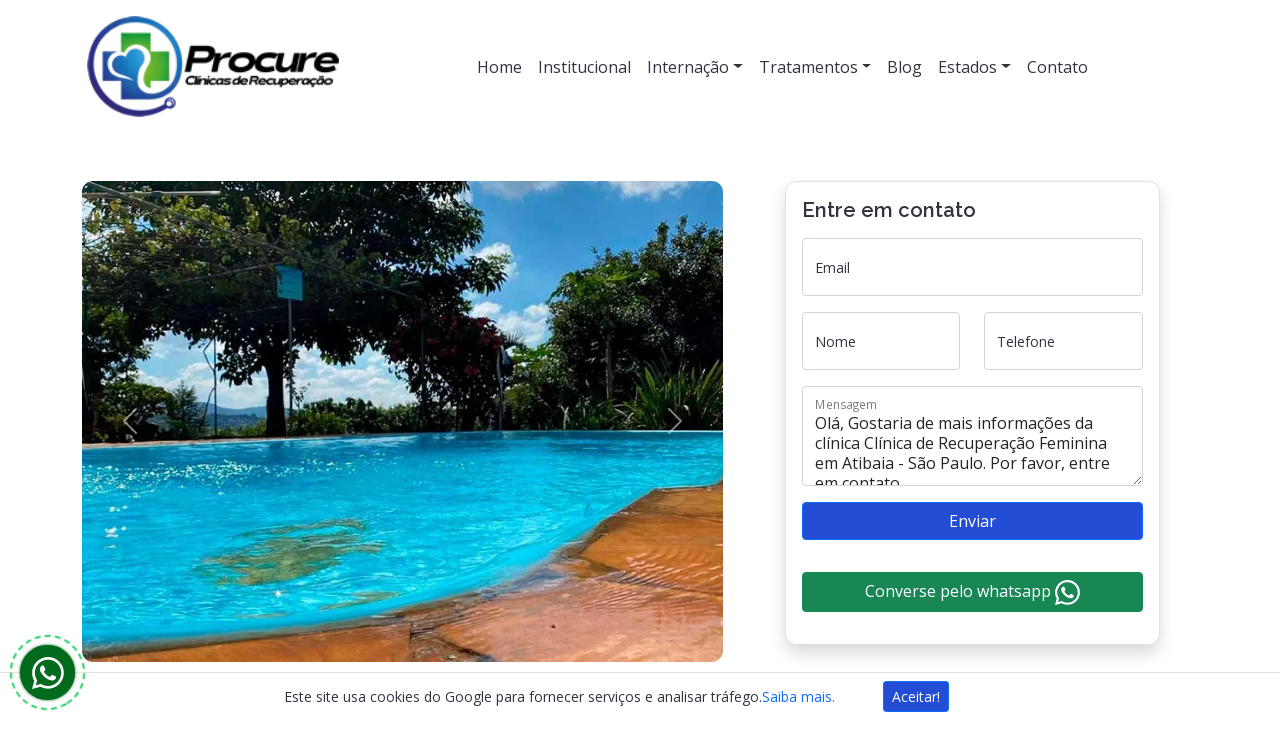

--- FILE ---
content_type: text/html; charset=UTF-8
request_url: https://www.procureclinicas.com.br/clinica-de-recuperacao/unidades-convenios/clinica-de-recuperacao-feminina-em-atibaia-sao-paulo
body_size: 9693
content:
<!doctype html>
<html lang="pt-br">
<head>
<meta charset="utf-8">
<meta name="viewport" content="width=device-width, initial-scale=1.0">
<meta name="keywords" content="Clínica de Recuperação Feminina em Atibaia - São Paulo,Procure Clínicas, clinica de recuperação, recuperação do dependente químico, bipolaridade, depressão, clinica de recuperação clinica de recuperação , clinicas de recuperação , clinica de reabilitação,tratamento drogas, tramamento alcoolismo, tratamento crack, tratamento cocaina, alcoolicos tratamento, clinica alcoolicos, clinica para dependentes quimicos">
<meta name="author" content="Procure Clínicas">
<meta property="og:type" content="article">
<meta property="og:url" content="https://www.procureclinicas.com.br/clinica-de-recuperacao/unidades-convenios/clinica-de-recuperacao-feminina-em-atibaia-sao-paulo">
<meta property="og:title" content="Clínica de Recuperação Feminina em Atibaia - São Paulo - Procure Clínicas">
<meta property="og:description" content="Clínica de Recuperação Feminina em Atibaia - São Paulo O Procure Clínicas possui unidades em todo o Brasil, atendendo homens, mulheres e todos que precisam de reabilitação.">
<meta property="og:image" content="https://www.procureclinicas.com.br/static/img/large/2f0ca420fbf91ae2a182be930f42e0ae.jpg">
<meta name="description" content="Cl&iacute;nica de Recupera&ccedil;&atilde;o Feminina em&nbsp;Atibaia no estado de S&atilde;o Paulo, o que h&aacute; de melhor em cl&iacute;nicas de conv&ecirc;nio em um s&oacute; lugar. Prezamos sempre pelo tratamento humanizado baseado na conscientiza&ccedil;&atilde;o do paciente sempre com respeito, &eacute;tica e pr">
<title>Clínica de Recuperação Feminina em Atibaia - São Paulo</title>
<!-- Bootstrap CSS -->
<link href="https://cdn.jsdelivr.net/npm/bootstrap@5.1.3/dist/css/bootstrap.min.css" rel="stylesheet" integrity="sha384-1BmE4kWBq78iYhFldvKuhfTAU6auU8tT94WrHftjDbrCEXSU1oBoqyl2QvZ6jIW3" crossorigin="anonymous">
<link rel="stylesheet" href="https://www.procureclinicas.com.br/css/regras.css">
<script type="application/ld+json">
[
	  	  {
			 "@context":"https://schema.org",
			 "@type":"Organization",
			 "@id":"https://www.procureclinicas.com.br/#organization",
			 "name":"Procure Clínicas",
			 "url":"https://www.procureclinicas.com.br/",
			 "logo":{
				"@type":"ImageObject",
				"@id":"https://www.procureclinicas.com.br/#logo",
				"inLanguage":"pt-BR",
				"url":"https://www.procureclinicas.com.br/img/logo.png",
				"width":252,
				"height":56,
				"caption":"Logo Procure Clínicas"
			 },
			 "contactPoint":{
			 "@type":"ContactPoint",
			 "contactType":"customer service",
			 "telephone":"+5511922185541",
			 "areaServed":"BR",
			 "availableLanguage":{
				"@type":"Language",
				"name":"Portuguese",
				"alternateName":"pt"
				 }
			 },
			 "image":{
				"@id":"https://www.procureclinicas.com.br/#logo"
			 }
		  },
		  {
			 "@context":"https://schema.org",
			 "@type":"WebSite",
			 "@id":"https://www.procureclinicas.com.br/#website",
			 "url":"https://www.procureclinicas.com.br/",
			 "name":"Procure Clínicas",
			 "description":"O Procure Clínicas possui unidades em todo o Brasil, atendendo homens, mulheres e todos que precisam de reabilitação.",
			 "publisher":{
				"@id":"https://www.procureclinicas.com.br/#organization"
			 },
			 "inLanguage":"pt-BR"
		  }
		 ,{
			 "@context":"https://schema.org",
			 "@type":"ImageObject",
			 "@id":"https://www.procureclinicas.com.br/clinica-de-recuperacao/unidades-convenios/clinica-de-recuperacao-feminina-em-atibaia-sao-paulo#primaryimage",
			 "inLanguage":"pt-BR",
			 "url":"https://www.procureclinicas.com.br/static/img/large/2f0ca420fbf91ae2a182be930f42e0ae.jpg",
			 "caption":"Clínica de Recuperação Feminina em Atibaia - São Paulo"
		  },
		  {
			 "@context":"https://schema.org",
			 "@type":"WebPage",
			 "@id":"https://www.procureclinicas.com.br/clinica-de-recuperacao/unidades-convenios/clinica-de-recuperacao-feminina-em-atibaia-sao-paulo#webpage",
			 "url":"https://www.procureclinicas.com.br/clinica-de-recuperacao/unidades-convenios/clinica-de-recuperacao-feminina-em-atibaia-sao-paulo",
			 "name":"Clínica de Recuperação Feminina em Atibaia - São Paulo",
			 "isPartOf":{
				"@id":"https://www.procureclinicas.com.br/#website"
			 },
			 "about":{
				"@id":"https://www.procureclinicas.com.br/#organization"
			 },
			 "primaryImageOfPage":{
				"@id":"https://www.procureclinicas.com.br/clinica-de-recuperacao/unidades-convenios/clinica-de-recuperacao-feminina-em-atibaia-sao-paulo#primaryimage"
			 },
			 "breadcrumb":{
            	"@id":"https://www.procureclinicas.com.br/clinica-de-recuperacao/unidades-convenios/clinica-de-recuperacao-feminina-em-atibaia-sao-paulo#breadcrumb"
         	  },
			 "datePublished":"2022-03-22T22:28:09+00:00",
			 "dateModified":"2022-03-22T22:28:09+00:00",
			 "inLanguage":"pt-BR",
			 "potentialAction":[
				{
				   "@type":"ReadAction",
				   "target":[
					  "https://www.procureclinicas.com.br/clinica-de-recuperacao/unidades-convenios/clinica-de-recuperacao-feminina-em-atibaia-sao-paulo"
				   ]
				}
			 ]
		  },
		   {
			 "@context":"https://schema.org",
			 "@type":"BreadcrumbList",
			 "@id":"https://www.procureclinicas.com.br/clinica-de-recuperacao/unidades-convenios/clinica-de-recuperacao-feminina-em-atibaia-sao-paulo#breadcrumb",
			 "itemListElement":[
				  {
				   "@type":"ListItem",
				   "position":1,
				   "item":{
					  "@type":"WebPage",
					  "@id":"https://www.procureclinicas.com.br/",
					  "url":"https://www.procureclinicas.com.br/",
					  "name":"Home"
				   		}
				   },
				   {
				   "@type":"ListItem",
				   "position":2,
				   "item":{
					  "@type":"WebPage",
					  "@id":"https://www.procureclinicas.com.br/clinica-de-recuperacao",
					  "url":"https://www.procureclinicas.com.br/clinica-de-recuperacao",
					  "name":"Clínica de Recuperação"
				   	   }
				   }
				   
				  ]
		   }
]
</script>
</head>
<body onLoad="carregafoto();">
<header >
    <button class="menu-mobile d-lg-none navbar-toggler m-2 mt-5" type="button" data-trigger="navbar_main">
    <svg width="2em" height="2em" viewBox="0 0 16 16" class="bi bi-list txt-padrao2" fill="currentColor" xmlns="http://www.w3.org/2000/svg">
      <path fill-rule="evenodd" d="M2.5 11.5A.5.5 0 0 1 3 11h10a.5.5 0 0 1 0 1H3a.5.5 0 0 1-.5-.5zm0-4A.5.5 0 0 1 3 7h10a.5.5 0 0 1 0 1H3a.5.5 0 0 1-.5-.5zm0-4A.5.5 0 0 1 3 3h10a.5.5 0 0 1 0 1H3a.5.5 0 0 1-.5-.5z"/>
    </svg>
    </button>
    <div class="container py-3">
      <div class="row">
        <div class="d-none d-lg-block col-lg-3 text-center align-self-center header-logo"><a href="https://www.procureclinicas.com.br/">
         
			 <picture>
            <source srcset="https://www.procureclinicas.com.br/img/logo.webp" type="image/webp">
            <img src="https://www.procureclinicas.com.br/img/logo.png" alt="Logo"  width="252" height="56" class="img-fluid"></picture>
			          </a></div>
           <div class="d-lg-none col-lg-3 text-center align-self-center header-logo">
           <a href="https://www.procureclinicas.com.br/">
			<picture>
            <source srcset="https://www.procureclinicas.com.br/img/logo.webp" type="image/webp">
            <img src="https://www.procureclinicas.com.br/img/logo.png" alt="Logo"  width="252" height="56" class="img-fluid"></picture>
            </a>
            </div>
        <div class="col-lg-9 align-self-center"> <span class="screen-darken"></span>
          <nav id="navbar_main" class="mobile-offcanvas navbar navbar-expand-lg">
            <div class="container-fluid">
              <div class="offcanvas-header">
                <button class="btn-close float-end"></button>
              </div>
              <ul class="navbar-nav m-auto">
                                <li class="nav-item"> <a class="nav-link" href="https://www.procureclinicas.com.br/#">Home</a> </li>
                                <li class="nav-item"> <a class="nav-link" href="https://www.procureclinicas.com.br/procure-clinicas">Institucional</a> </li>
                                <li class="nav-item dropdown"><a  class="nav-link dropdown-toggle" href="#" data-bs-toggle="dropdown">Internação</a>
                  <ul class="dropdown-menu m-0">
                                        <li><a href="https://www.procureclinicas.com.br/internacao-voluntaria-para-dependentes-quimicos" class="dropdown-item"> Voluntária</a></li>
                                        <li><a href="https://www.procureclinicas.com.br/internacao-involuntaria-para-dependencia-quimica" class="dropdown-item"> Involuntária</a></li>
                                      </ul>
                </li>
                                <li class="nav-item dropdown"><a  class="nav-link dropdown-toggle" href="#" data-bs-toggle="dropdown">Tratamentos</a>
                  <ul class="dropdown-menu m-0">
                                        <li><a href="https://www.procureclinicas.com.br/tratamento-para-alcoolatras" class="dropdown-item"> Alcoolismo</a></li>
                                        <li><a href="https://www.procureclinicas.com.br/tratamento-para-dependencia-quimica-feminina" class="dropdown-item"> Dependência Química Feminina</a></li>
                                        <li><a href="https://www.procureclinicas.com.br/tratamento-contra-a-cocaina-no-rio-de-janeiro" class="dropdown-item"> Cocaína</a></li>
                                        <li><a href="https://www.procureclinicas.com.br/tratamento-contra-o-crack-no-rio-de-janeiro" class="dropdown-item"> Crack</a></li>
                                        <li><a href="https://www.procureclinicas.com.br/o-que-e-a-depressao-e-como-tratar" class="dropdown-item"> Depressão</a></li>
                                        <li><a href="https://www.procureclinicas.com.br/tratamento-contra-jogos-patologicos-no-rio-de-janeiro" class="dropdown-item"> Jogos Patológicos</a></li>
                                        <li><a href="https://www.procureclinicas.com.br/tratamento-contra-maconha-no-rio-de-janeiro" class="dropdown-item"> Maconha</a></li>
                                      </ul>
                </li>
                                <li class="nav-item"> <a class="nav-link" href="https://www.procureclinicas.com.br/blog">Blog</a> </li>
                                <li class="nav-item dropdown"><a  class="nav-link dropdown-toggle" href="#" data-bs-toggle="dropdown">Estados</a>
                  <ul class="dropdown-menu m-0">
                                        <li><a href="https://www.procureclinicas.com.br/clinica-de-recuperacao/unidades-convenios" class="dropdown-item"> Unidades Convênios</a></li>
                                        <li><a href="https://www.procureclinicas.com.br/clinica-de-recuperacao/minas-gerais" class="dropdown-item"> Minas Gerais</a></li>
                                        <li><a href="https://www.procureclinicas.com.br/clinica-de-recuperacao/sao-paulo" class="dropdown-item"> São Paulo</a></li>
                                        <li><a href="https://www.procureclinicas.com.br/clinica-de-recuperacao/rio-de-janeiro" class="dropdown-item"> Rio de Janeiro</a></li>
                                        <li><a href="https://www.procureclinicas.com.br/clinica-de-recuperacao/rio-grande-do-sul" class="dropdown-item"> Rio Grande do Sul</a></li>
                                        <li><a href="https://www.procureclinicas.com.br/clinica-de-recuperacao/espirito-santo" class="dropdown-item"> Espírito Santo</a></li>
                                        <li><a href="https://www.procureclinicas.com.br/clinica-de-recuperacao/parana" class="dropdown-item"> Paraná</a></li>
                                        <li><a href="https://www.procureclinicas.com.br/clinica-de-recuperacao/santa-catarina" class="dropdown-item"> Santa Catarina</a></li>
                                        <li><a href="https://www.procureclinicas.com.br/clinica-de-recuperacao/bahia" class="dropdown-item"> Bahia</a></li>
                                        <li><a href="https://www.procureclinicas.com.br/clinica-de-recuperacao/goias" class="dropdown-item"> Goiás</a></li>
                                        <li><a href="https://www.procureclinicas.com.br/clinica-de-recuperacao/mato-grosso-do-sul" class="dropdown-item"> Mato Grosso do Sul</a></li>
                                        <li><a href="https://www.procureclinicas.com.br/clinica-de-recuperacao/mato-grosso" class="dropdown-item"> Mato Grosso</a></li>
                                        <li><a href="https://www.procureclinicas.com.br/clinica-de-recuperacao/tocantins" class="dropdown-item"> Tocantins</a></li>
                                        <li><a href="https://www.procureclinicas.com.br/clinica-de-recuperacao/para" class="dropdown-item"> Pará</a></li>
                                        <li><a href="https://www.procureclinicas.com.br/clinica-de-recuperacao/pernambuco" class="dropdown-item"> Pernambuco</a></li>
                                        <li><a href="https://www.procureclinicas.com.br/clinica-de-recuperacao/ceara" class="dropdown-item"> Ceará</a></li>
                                        <li><a href="https://www.procureclinicas.com.br/clinica-de-recuperacao/rio-grande-do-norte" class="dropdown-item"> Rio Grande do Norte</a></li>
                                        <li><a href="https://www.procureclinicas.com.br/clinica-de-recuperacao/alagoas" class="dropdown-item"> Alagoas</a></li>
                                        <li><a href="https://www.procureclinicas.com.br/clinica-de-recuperacao/maranhao" class="dropdown-item"> Maranhão</a></li>
                                        <li><a href="https://www.procureclinicas.com.br/clinica-de-recuperacao/rondonia" class="dropdown-item"> Rondônia</a></li>
                                        <li><a href="https://www.procureclinicas.com.br/clinica-de-recuperacao/sergipe" class="dropdown-item"> Sergipe</a></li>
                                        <li><a href="https://www.procureclinicas.com.br/clinica-de-recuperacao/distrito-federal" class="dropdown-item"> Distrito Federal</a></li>
                                        <li><a href="https://www.procureclinicas.com.br/clinica-de-reabilitacao/paraiba" class="dropdown-item"> Paraíba</a></li>
                                      </ul>
                </li>
                                <li class="nav-item"> <a class="nav-link" href="https://www.procureclinicas.com.br/contato">Contato</a> </li>
                              </ul>
            </div>
            <!-- container-fluid.// --> 
          </nav>
        </div>
      </div>
    </div>
</header>
<main>
  <div class="container">
    <div class="row my-5">
      <div class="col-lg-7">
        <div id="carouselExampleIndicators" class="carousel slide mb-5 d-inline-block" data-bs-ride="carousel">
          <div class="carousel-item active">
					<picture>
				  <source srcset="https://www.procureclinicas.com.br/static/img/large/2f0ca420fbf91ae2a182be930f42e0ae.webp" type="image/webp">
				  <img src="https://www.procureclinicas.com.br/static/img/large/2f0ca420fbf91ae2a182be930f42e0ae.jpg"  alt="Clínica de Recuperação Feminina em Atibaia - São Paulo - 2f0ca420fbf91ae2a182be930f42e0ae.jpg" width="800" height="600" class="img-fluid rounded" />
				  </picture>
				  </div>          <div id="fotos-listar"> </div>
          <button class="carousel-control-prev" type="button" data-bs-target="#carouselExampleIndicators" data-bs-slide="prev"> <span class="carousel-control-prev-icon" aria-hidden="true"></span> <span class="visually-hidden">Previous</span> </button>
          <button class="carousel-control-next" type="button" data-bs-target="#carouselExampleIndicators" data-bs-slide="next"> <span class="carousel-control-next-icon" aria-hidden="true"></span> <span class="visually-hidden">Next</span> </button>
        </div>
        <div class="px-lg-5">
          <h1 class="h4">Clínica de Recuperação Feminina em Atibaia - São Paulo</h1>
        </div>
        <div class="d-lg-none d-sm-block my-5"> <a href="#descricao" class="btn btn-outline-dark">Descrição</a> <a href="https://api.whatsapp.com/send?phone=5511922185541&text=Atendimento - Interesse: Clínica de Recuperação Feminina em Atibaia - São Paulo" class="clique-zap btn btn-success bt-whatsapp" target="_blank">
          <svg xmlns="http://www.w3.org/2000/svg" width="25" height="25" fill="currentColor" class="bi bi-whatsapp text-white" viewBox="0 0 16 16">
            <path d="M13.601 2.326A7.854 7.854 0 0 0 7.994 0C3.627 0 .068 3.558.064 7.926c0 1.399.366 2.76 1.057 3.965L0 16l4.204-1.102a7.933 7.933 0 0 0 3.79.965h.004c4.368 0 7.926-3.558 7.93-7.93A7.898 7.898 0 0 0 13.6 2.326zM7.994 14.521a6.573 6.573 0 0 1-3.356-.92l-.24-.144-2.494.654.666-2.433-.156-.251a6.56 6.56 0 0 1-1.007-3.505c0-3.626 2.957-6.584 6.591-6.584a6.56 6.56 0 0 1 4.66 1.931 6.557 6.557 0 0 1 1.928 4.66c-.004 3.639-2.961 6.592-6.592 6.592zm3.615-4.934c-.197-.099-1.17-.578-1.353-.646-.182-.065-.315-.099-.445.099-.133.197-.513.646-.627.775-.114.133-.232.148-.43.05-.197-.1-.836-.308-1.592-.985-.59-.525-.985-1.175-1.103-1.372-.114-.198-.011-.304.088-.403.087-.088.197-.232.296-.346.1-.114.133-.198.198-.33.065-.134.034-.248-.015-.347-.05-.099-.445-1.076-.612-1.47-.16-.389-.323-.335-.445-.34-.114-.007-.247-.007-.38-.007a.729.729 0 0 0-.529.247c-.182.198-.691.677-.691 1.654 0 .977.71 1.916.81 2.049.098.133 1.394 2.132 3.383 2.992.47.205.84.326 1.129.418.475.152.904.129 1.246.08.38-.058 1.171-.48 1.338-.943.164-.464.164-.86.114-.943-.049-.084-.182-.133-.38-.232z"/>
          </svg>
          </a> </div>
      </div>
      <div class="col-lg-5 mb-5">
        <div class="card mx-auto rounded col-lg-10 p-3 border shadow">
        	<h4 class="h5 mb-3">Entre em contato</h4>
          <form id="form" action="https://www.procureclinicas.com.br/form.php" method="post">
            <div class="form-floating mb-3">
              <input type="email" class="form-control" id="email" name="email" placeholder="Digite seu email" required>
              <label for="email"><small>Email</small></label>
            </div>
            <div class="row">
              <div class="col-6">
                <div class="form-floating mb-3">
                  <input name="nome" id="nome" type="text" class="form-control" required placeholder="Digite seu nome">
                  <label for="nome"><small>Nome</small></label>
                </div>
              </div>
              <div class="col-6">
                <div class="form-floating mb-3">
                  <input name="telefone" class="form-control" id="telefone" aria-required="true"  onkeypress="mask(this, mphone);" onblur="mask(this, mphone);" type="text" maxlength="14" placeholder="Digite seu telefone"/>
                  <label for="telefone"><small>Telefone</small></label>
                </div>
              </div>
            </div>
            <div class="form-floating mb-3">
              <textarea required id="mensagem"  name="mensagem" rows="5" class="form-control" onfocus="if(this.value == 'Olá, Gostaria de mais informações da clínica Clínica de Recuperação Feminina em Atibaia - São Paulo. Por favor, entre em contato.') { this.value = ''; }" onblur="if(this.value == '') { this.value = 'Olá, Gostaria de mais informações da clínica Clínica de Recuperação Feminina em Atibaia - São Paulo. Por favor, entre em contato.'; }" style="height:100px">Olá, Gostaria de mais informações da clínica Clínica de Recuperação Feminina em Atibaia - São Paulo. Por favor, entre em contato.</textarea>
              <label for="mensagem"><small>Mensagem</small></label>
            </div>
            <div class="mb-3 d-grid">
              <button type="submit" class="btn btn-primary">Enviar</button>
            </div>
          </form>
          <a href="https://api.whatsapp.com/send?phone=5511922185541&text=Atendimento - Interesse: Clínica de Recuperação Feminina em Atibaia - São Paulo" class="clique-zap btn btn-success bt-whatsapp2 my-3" target="_blank"> Converse pelo whatsapp
          <svg xmlns="http://www.w3.org/2000/svg" width="25" height="25" fill="currentColor" class="bi bi-whatsapp text-white" viewBox="0 0 16 16">
            <path d="M13.601 2.326A7.854 7.854 0 0 0 7.994 0C3.627 0 .068 3.558.064 7.926c0 1.399.366 2.76 1.057 3.965L0 16l4.204-1.102a7.933 7.933 0 0 0 3.79.965h.004c4.368 0 7.926-3.558 7.93-7.93A7.898 7.898 0 0 0 13.6 2.326zM7.994 14.521a6.573 6.573 0 0 1-3.356-.92l-.24-.144-2.494.654.666-2.433-.156-.251a6.56 6.56 0 0 1-1.007-3.505c0-3.626 2.957-6.584 6.591-6.584a6.56 6.56 0 0 1 4.66 1.931 6.557 6.557 0 0 1 1.928 4.66c-.004 3.639-2.961 6.592-6.592 6.592zm3.615-4.934c-.197-.099-1.17-.578-1.353-.646-.182-.065-.315-.099-.445.099-.133.197-.513.646-.627.775-.114.133-.232.148-.43.05-.197-.1-.836-.308-1.592-.985-.59-.525-.985-1.175-1.103-1.372-.114-.198-.011-.304.088-.403.087-.088.197-.232.296-.346.1-.114.133-.198.198-.33.065-.134.034-.248-.015-.347-.05-.099-.445-1.076-.612-1.47-.16-.389-.323-.335-.445-.34-.114-.007-.247-.007-.38-.007a.729.729 0 0 0-.529.247c-.182.198-.691.677-.691 1.654 0 .977.71 1.916.81 2.049.098.133 1.394 2.132 3.383 2.992.47.205.84.326 1.129.418.475.152.904.129 1.246.08.38-.058 1.171-.48 1.338-.943.164-.464.164-.86.114-.943-.049-.084-.182-.133-.38-.232z"/>
          </svg>
          </a> </div>
      </div>
    </div>
    <div class="row">
      <div class="col-lg-7">
        <div id="descricao" class="px-lg-5 mb-5">
          <h5>Descrição</h5>
          <p class="western"><strong>Cl&iacute;nica de Recupera&ccedil;&atilde;o Feminina em&nbsp;Atibaia no estado de S&atilde;o Paulo, o que h&aacute; de melhor em cl&iacute;nicas de conv&ecirc;nio em um s&oacute; lugar. Prezamos sempre pelo tratamento humanizado baseado na conscientiza&ccedil;&atilde;o do paciente sempre com respeito, &eacute;tica e profissionalismo. Todas essas caracter&iacute;sticas est&atilde;o presentes nas unidades do Grupo Procure Cl&iacute;nicas, desde o primeiro atendimento &agrave; fam&iacute;lia como a do paciente ao chegar em uma de nossas unidades. Aceitamos os principais planos de sa&uacute;de.</strong></p>
<p class="western"><strong>Contamos com quartos coletivos, triplos, duplos e privativos.</strong></p>
<p class="western">Os tratamentos nas cl&iacute;nicas de recupera&ccedil;&atilde;o podem ser realizados de 2 formas, tanto uma interna&ccedil;&atilde;o volunt&aacute;ria como a interna&ccedil;&atilde;o involunt&aacute;ria sem o consentimento do paciente.</p>
<p class="western">O&nbsp;<a href="../../internacao-voluntaria-para-dependentes-quimicos" target="_blank">tratamento volunt&aacute;rio</a>&nbsp;&eacute; sempre o mais bacana quando o pr&oacute;prio paciente junto com seus familiares se concientizam da real necessidade de buscar um tratamento para sua melhora de vida, aonde ele aceita buscar um tratamento dentro de uma cl&iacute;nica de recupera&ccedil;&atilde;o.</p>
<p class="western">Mas nem sempre isso funciona na pr&aacute;tica em o paciente aceitar a interna&ccedil;&atilde;o e &eacute; aonde entra a&nbsp;<a href="../../internacao-involuntaria-para-dependencia-quimica" target="_blank">interna&ccedil;&atilde;o involunt&aacute;ria</a>&nbsp;aonde a fam&iacute;lia tem o amparo legal da lei&nbsp;<a href="../../internacao-involuntaria-para-dependencia-quimica" target="_blank">(13.480 de 5/06/2019)</a>&nbsp;para realizar a interna&ccedil;&atilde;o.</p>
<p class="western">A interna&ccedil;&atilde;o involunt&aacute;ria ocorre quando o paciente j&aacute; n&atilde;o responde sobre seus atos aonde sua depend&ecirc;ncia est&aacute; acima de tudo, aonde pode ocorrer riscos contra sua pr&oacute;pria vida e de seus familiares. Contamos com o servi&ccedil;o de resgate e remo&ccedil;&atilde;o especializado tamb&eacute;m 24 horas, caso a fam&iacute;lia n&atilde;o consiga trazer o paciente at&eacute; a cl&iacute;nica.</p>
<p class="western"><strong>Qual a dura&ccedil;&atilde;o do tratamento nas unidades do Grupo Procure Cl&iacute;nicas?</strong></p>
<p class="western">Os tratamentos podem variar de acordo com a necessidade de cada paciente e da necessidade da fam&iacute;lia por&eacute;m os tempos de interna&ccedil;&atilde;o mais comuns s&atilde;o de 6 meses, 3 meses e de at&eacute; 9 meses.</p>
<p class="western">O tempo de interna&ccedil;&atilde;o varia de acordo com cada paciente e alguns fatores:</p>
<p class="western">- Droga que consome.<br />- Tempo de sua depend&ecirc;ncia.<br />- O volume de droga que ele usa (quantidade).<br />- Se ele mistura uma droga com outra.<br />- O estado do seu organismo e sa&uacute;de f&iacute;sica.<br />- Sua idade.</p>
<p class="western">O tempo de tratamento &eacute; sempre determinado ap&oacute;s a avalia&ccedil;&atilde;o m&eacute;dica da cl&iacute;nica que identifica qual o grau da sua depend&ecirc;ncia, seu estado f&iacute;sico e mental que ele se encontra.</p>
<p class="western">A saudade que a fam&iacute;lia sente do seu ente querido durante o tratamento &eacute; muito comum, por&eacute;m sempre ressaltamos que a interna&ccedil;&atilde;o &eacute; um bem necess&aacute;rio para que ele se recupere de sua depend&ecirc;ncia e volte para sociedade limpo e estabilizado.</p>
<p class="western">&Eacute; muito importante a conclus&atilde;o da interna&ccedil;&atilde;o pelo tempo estipulado pela equipe m&eacute;dica da cl&iacute;nica.</p>
<p class="western"><strong>N&oacute;s do Grupo Procure Cl&iacute;nicas sempre recomendamos que os familiares e amigos procurem grupos de apoio. Vou citar os mais conhecidos e frequentados:</strong></p>
<p class="western"><em><strong><a href="https://al-anon.org.br/" target="_blank">Al-Anon</a></strong></em>&nbsp;(Grupo de Alco&oacute;licos An&ocirc;nimos &ndash; Familiares)</p>
<p class="western"><em><strong><a href="https://www.naranon.org.br/" target="_blank">Nar-Anon</a></strong></em>&nbsp;( Grupo de Narc&oacute;ticos An&ocirc;nimos &ndash; Familiares)</p>
<p class="western"><em><strong><a href="https://amorexigente.org.br/" target="_blank">Amor Exigente</a></strong></em>&nbsp;(&nbsp;Grupos de Apoio e orienta&ccedil;&atilde;o aos pais, jovens e educadores para prevenir o abuso e a depend&ecirc;ncia do &aacute;lcool e outras drogas).</p>
<p class="western"><strong>Qual &eacute; a equipe especializada padr&atilde;o na Cl&iacute;nica de Recupera&ccedil;&atilde;o Feminina em Atibaia?</strong></p>
<p class="western"><strong>M&eacute;dico Psiquiatra:</strong>&nbsp;Faz um diagn&oacute;stico mental e f&iacute;sico do paciente, ele ser&aacute; respons&aacute;vel tamb&eacute;m por dizer se h&aacute; necessidade ou n&atilde;o de tratamento com medica&ccedil;&atilde;o durante a interna&ccedil;&atilde;o.</p>
<p class="western"><strong>Psic&oacute;loga:</strong>&nbsp;Faz o diagn&oacute;stico comportamental e emocional do paciente e ao longo do tratamento abordam essas quest&otilde;es junto com o mesmo.</p>
<p class="western"><strong>Enfermeira Padr&atilde;o:</strong>&nbsp;Ela ger&ecirc;ncia a parte da medica&ccedil;&atilde;o dentro da institui&ccedil;&atilde;o junto com a equipe auxiliar de enfermagem.</p>
<p class="western"><strong>Auxiliar de Enfermagem:</strong>&nbsp;Auxiliam na parte de dar as medica&ccedil;&otilde;es, fazer curativos e todos os cuidados f&iacute;sicos.</p>
<p class="western"><strong>Nutricionista:</strong>&nbsp;Respons&aacute;vel pelo card&aacute;pio da cl&iacute;nica e orienta&ccedil;&atilde;o nutricional para cada paciente.<br /><br /><strong>Educador F&iacute;sico:</strong>&nbsp;Orienta e organiza atividades f&iacute;sicas e em grupo.<br /><br /><strong>Equipe de Monitoramento:</strong>&nbsp;Respons&aacute;veis pelo monitoramento da cl&iacute;nica, seguran&ccedil;a e integridade de todos os pacientes.</p>
<p class="western"><strong>Para mais informa&ccedil;&otilde;es da cl&iacute;nica e fotos entre em contato com um de nossos especialistas lembrando que nosso atendimento &eacute; 24 horas.</strong></p>          <hr>
        </div>
      </div>
    </div>
  </div>
  <section id="outros" class="py-5 bg-light">
  <div class="container">
  <h3 class="mb-3 text-center">Clínicas similares</h3>
    <div class="list-div-horizontal">
            <div class="list-div-item col-lg-3 p-2">
        <article class="card mb-4 border-0 shadow rounded"> <a href="https://www.procureclinicas.com.br/clinica-de-recuperacao/unidades-convenios/clinica-de-recuperacao-feminina-em-cabreuva-sp">
          <div class="image-box">
            <picture>
              <source srcset="https://www.procureclinicas.com.br/static/img/small/f70651f72b468088b8a1a42f10ff3cec.webp" type="image/webp">
              <img src="https://www.procureclinicas.com.br/static/img/small/f70651f72b468088b8a1a42f10ff3cec.jpg" alt="Clínica de Recuperação Feminina em Cabreúva - São Paulo" width="700" height="500" class="img-fluid rounded-top"/> </picture>
          </div>
          </a>
          <div class="card-body p-3 text-center">
            <h3 class="h5"><a href="https://www.procureclinicas.com.br/clinica-de-recuperacao/unidades-convenios/clinica-de-recuperacao-feminina-em-cabreuva-sp">Clínica de Recuperação Feminina em Cabreúva - São Paulo</a></h3>
          </div>
        </article>
      </div>
            <div class="list-div-item col-lg-3 p-2">
        <article class="card mb-4 border-0 shadow rounded"> <a href="https://www.procureclinicas.com.br/clinica-de-recuperacao/unidades-convenios/clinica-de-reabilitacao-masculina-em-itapecerica-da-serra">
          <div class="image-box">
            <picture>
              <source srcset="https://www.procureclinicas.com.br/static/img/small/5eabff579cc4df8a6590e5305b1df7e5.webp" type="image/webp">
              <img src="https://www.procureclinicas.com.br/static/img/small/5eabff579cc4df8a6590e5305b1df7e5.jpg" alt="Clínica de Reabilitação Masculina em Itapecerica da Serra - São Paulo" width="700" height="500" class="img-fluid rounded-top"/> </picture>
          </div>
          </a>
          <div class="card-body p-3 text-center">
            <h3 class="h5"><a href="https://www.procureclinicas.com.br/clinica-de-recuperacao/unidades-convenios/clinica-de-reabilitacao-masculina-em-itapecerica-da-serra">Clínica de Reabilitação Masculina em Itapecerica da Serra - São Paulo</a></h3>
          </div>
        </article>
      </div>
            <div class="list-div-item col-lg-3 p-2">
        <article class="card mb-4 border-0 shadow rounded"> <a href="https://www.procureclinicas.com.br/clinica-de-recuperacao/unidades-convenios/clinica-de-recuperacao-alto-padrao-em-floresta-parana">
          <div class="image-box">
            <picture>
              <source srcset="https://www.procureclinicas.com.br/static/img/small/cb67f154204b64da22165c656a2a800c.webp" type="image/webp">
              <img src="https://www.procureclinicas.com.br/static/img/small/cb67f154204b64da22165c656a2a800c.jpg" alt="Clínica de Recuperação Alto Padrão em Floresta - Paraná" width="700" height="500" class="img-fluid rounded-top"/> </picture>
          </div>
          </a>
          <div class="card-body p-3 text-center">
            <h3 class="h5"><a href="https://www.procureclinicas.com.br/clinica-de-recuperacao/unidades-convenios/clinica-de-recuperacao-alto-padrao-em-floresta-parana">Clínica de Recuperação Alto Padrão em Floresta - Paraná</a></h3>
          </div>
        </article>
      </div>
            <div class="list-div-item col-lg-3 p-2">
        <article class="card mb-4 border-0 shadow rounded"> <a href="https://www.procureclinicas.com.br/clinica-de-recuperacao/unidades-convenios/clinica-de-recuperacao-feminina-em-taubate-sao-paulo">
          <div class="image-box">
            <picture>
              <source srcset="https://www.procureclinicas.com.br/static/img/small/eac2379dc88cd8761862a39dc402cb46.webp" type="image/webp">
              <img src="https://www.procureclinicas.com.br/static/img/small/eac2379dc88cd8761862a39dc402cb46.jpg" alt="Clínica de Recuperação Feminina em Taubaté - São Paulo" width="700" height="500" class="img-fluid rounded-top"/> </picture>
          </div>
          </a>
          <div class="card-body p-3 text-center">
            <h3 class="h5"><a href="https://www.procureclinicas.com.br/clinica-de-recuperacao/unidades-convenios/clinica-de-recuperacao-feminina-em-taubate-sao-paulo">Clínica de Recuperação Feminina em Taubaté - São Paulo</a></h3>
          </div>
        </article>
      </div>
            </div>
    </div>
  </section>
  
</main>
<footer  id="rodape" class="bg-padrao-escuro pt-2">
  <div class="p-3">
    <div class="container">
      <div class="row">
        <div class="col-md-4 mx-auto">
                  
          <h5 class="font-weight-bold mt-3 mb-4 h6">Procure Clínicas</h5>
          <ul class="list-unstyled">
            <li> <a href="https://www.procureclinicas.com.br/procure-clinicas"><p>O Procure Cl&iacute;nicas e as Cl&iacute;nicas Revive possuem unidades em todo o Brasil, atendendo homens, mulheres e todos que precisam de reabilita&ccedil;&atilde;o.</p>
<p>Atendimento para todo o Brasil:</p>
<p>(11) 91434-3501 - (12) 98112-9492 - (21) 99648-6161</p>
<p>&nbsp;</p></a> </li>
          </ul>
        </div>
        <!-- Grid column -->
        
        <hr class="clearfix w-100 d-md-none">
        <div class="col-md-4 mx-auto">
          <h5 class="font-weight-bold mt-3 mb-4 h6">Tratamentos</h5>
          <ul class="list-unstyled">
                        <li> <a href="https://www.procureclinicas.com.br/o-que-e-a-depressao-e-como-tratar">O que é a depressão e como tratar: saiba mais</a> </li>
                        <li> <a href="https://www.procureclinicas.com.br/tratamento-para-alcoolatras">Tratamento para alcoólatras</a> </li>
                        <li> <a href="https://www.procureclinicas.com.br/tratamento-para-dependencia-quimica-feminina">Tratamento para dependência química feminina</a> </li>
                      </ul>
        </div>
        <hr class="clearfix w-100 d-md-none">
        <div class="col-md-4 mx-auto">
          <h5 class="font-weight-bold mt-3 mb-4 h6">Clínicas em destaque</h5>
          <ul class="list-unstyled">
                                <li> <a href="https://www.procureclinicas.com.br/clinica-de-recuperacao/sao-paulo/clinica-de-reabilitacao-em-mairipora">Clínica De Reabilitação Em Mairiporã</a> </li>
        	                    <li> <a href="https://www.procureclinicas.com.br/clinica-de-recuperacao/rio-de-janeiro/clinica-de-reabilitacao-em-saquarema">Clínica De Reabilitação Em Saquarema</a> </li>
        	                    <li> <a href="https://www.procureclinicas.com.br/clinica-de-recuperacao/sao-paulo/clinica-de-reabilitacao-evangelica-em-ubatuba-sp">Clínica De Reabilitação Evangélica Em Ubatuba - SP</a> </li>
        	                    <li> <a href="https://www.procureclinicas.com.br/clinica-de-recuperacao/sao-paulo/clinica-de-recuperacao-em-guarulhos">Clínica de Recuperação em Guarulhos</a> </li>
        	          </ul>
        </div>
      </div>
    </div>
  </div>
  <div class="row m-0 p-2 bg-padrao-escuro text-white">
    <div class="container text-center">
      <div class="col-lg-12">  </div>
      <div class="col-lg-12 small"> Copyright © 2022
         - 2026        Procure Clínicas . Todos direitos reservados. <br>
        Site produzido por: <a href="https://www.almeidasites.com.br/" target="_blank" class="text-white" rel="noopener">Almeida Sites</a></div>
    </div>
  </div>
</footer>
<a href="https://api.whatsapp.com/send?phone=5511922185541&text=Atendimento+Procure+Cl%C3%ADnicas"  class="float-whatsapp pisca-zap" target="_blank">
<svg xmlns="http://www.w3.org/2000/svg" width="32" height="32" fill="currentColor" class="bi bi-whatsapp" viewBox="0 0 16 16">
  <path d="M13.601 2.326A7.854 7.854 0 0 0 7.994 0C3.627 0 .068 3.558.064 7.926c0 1.399.366 2.76 1.057 3.965L0 16l4.204-1.102a7.933 7.933 0 0 0 3.79.965h.004c4.368 0 7.926-3.558 7.93-7.93A7.898 7.898 0 0 0 13.6 2.326zM7.994 14.521a6.573 6.573 0 0 1-3.356-.92l-.24-.144-2.494.654.666-2.433-.156-.251a6.56 6.56 0 0 1-1.007-3.505c0-3.626 2.957-6.584 6.591-6.584a6.56 6.56 0 0 1 4.66 1.931 6.557 6.557 0 0 1 1.928 4.66c-.004 3.639-2.961 6.592-6.592 6.592zm3.615-4.934c-.197-.099-1.17-.578-1.353-.646-.182-.065-.315-.099-.445.099-.133.197-.513.646-.627.775-.114.133-.232.148-.43.05-.197-.1-.836-.308-1.592-.985-.59-.525-.985-1.175-1.103-1.372-.114-.198-.011-.304.088-.403.087-.088.197-.232.296-.346.1-.114.133-.198.198-.33.065-.134.034-.248-.015-.347-.05-.099-.445-1.076-.612-1.47-.16-.389-.323-.335-.445-.34-.114-.007-.247-.007-.38-.007a.729.729 0 0 0-.529.247c-.182.198-.691.677-.691 1.654 0 .977.71 1.916.81 2.049.098.133 1.394 2.132 3.383 2.992.47.205.84.326 1.129.418.475.152.904.129 1.246.08.38-.058 1.171-.48 1.338-.943.164-.464.164-.86.114-.943-.049-.084-.182-.133-.38-.232z"/>
</svg>
</a> <!-- Global site tag (gtag.js) - Google Analytics -->
<script async src="https://www.googletagmanager.com/gtag/js?id=G-2NPSBR4Y8F"></script>
<script>
  window.dataLayer = window.dataLayer || [];
  function gtag(){dataLayer.push(arguments);}
  gtag('js', new Date());

  gtag('config', 'G-2NPSBR4Y8F');
</script><div class="box-cookies hide p-2 align-self-center  border-top">
  <div class="msg-cookies small">Este site usa cookies do Google para fornecer serviços e analisar tráfego.<a href="https://policies.google.com/technologies/cookies" rel="noopener" target="_blank">Saiba mais.</a></div>
  <button class="btn btn-sm btn-primary mx-5 btn-cookies">Aceitar!</button>
</div>

<!-- Optional JavaScript; choose one of the two! --> 

<!-- Option 1: Bootstrap Bundle with Popper --> 
<script src="https://cdn.jsdelivr.net/npm/bootstrap@5.1.3/dist/js/bootstrap.bundle.min.js" integrity="sha384-ka7Sk0Gln4gmtz2MlQnikT1wXgYsOg+OMhuP+IlRH9sENBO0LRn5q+8nbTov4+1p" crossorigin="anonymous"></script> 

<!-- Option 2: Separate Popper and Bootstrap JS --> 
<!--
    <script src="https://cdn.jsdelivr.net/npm/@popperjs/core@2.10.2/dist/umd/popper.min.js" integrity="sha384-7+zCNj/IqJ95wo16oMtfsKbZ9ccEh31eOz1HGyDuCQ6wgnyJNSYdrPa03rtR1zdB" crossorigin="anonymous"></script>
    <script src="https://cdn.jsdelivr.net/npm/bootstrap@5.1.3/dist/js/bootstrap.min.js" integrity="sha384-QJHtvGhmr9XOIpI6YVutG+2QOK9T+ZnN4kzFN1RtK3zEFEIsxhlmWl5/YESvpZ13" crossorigin="anonymous"></script>
    --> 

<script>

function get_text(event)
{
	var string = event.textContent;

	//fetch api

	fetch("https://www.procureclinicas.com.br/process_data.php", {

		method:"POST",

		body: JSON.stringify({
			search_query : string
		}),

		headers : {
			"Content-type" : "application/json; charset=UTF-8"
		}
	}).then(function(response){

		return response.json();

	}).then(function(responseData){

		document.getElementsByName('search_box')[0].value = string;
	
		document.getElementById('search_result').innerHTML = '';

	});

	

}

function load_data(query)
{
	if(query.length > 0)
	{
		var form_data = new FormData();

		form_data.append('query', query);

		var ajax_request = new XMLHttpRequest();

		ajax_request.open('POST', 'https://www.procureclinicas.com.br/process_data.php');

		ajax_request.send(form_data);

		ajax_request.onreadystatechange = function()
		{
			if(ajax_request.readyState == 4 && ajax_request.status == 200)
			{

				var response = JSON.parse(ajax_request.responseText);

				var html = '<div class="list-group">';

				if(response.length > 0)
				{
					for(var count = 0; count < response.length; count++)
					{
						
						html += '<a href="'+response[count].url_amigavel+'" class="list-group-item list-group-item-action" onclick="get_text(this)"><small class="text-black-50">'+response[count].sessao+'</small><br>'+response[count].titulo+'</a>';
					}
				}
				else
				{
					html += '<a href="#" class="list-group-item list-group-item-action disabled">Nenhum resultado encontrado!</a>';
					html += '<a href="https://www.procureclinicas.com.br/clinica-de-recuperacao" class="list-group-item list-group-item-action">Mostrar clínicas</a>';
				}

				html += '</div>';

				document.getElementById('search_result').innerHTML = html;
			}
		}
	}
	else
	{
		document.getElementById('search_result').innerHTML = '';
	}
}

(() => {
  if (!localStorage.pureJavaScriptCookies) {
    document.querySelector(".box-cookies").classList.remove('hide');
  }
  
  const acceptCookies = () => {
    document.querySelector(".box-cookies").classList.add('hide');
    localStorage.setItem("pureJavaScriptCookies", "accept");
  };
  
  const btnCookies = document.querySelector(".btn-cookies");
  
  btnCookies.addEventListener('click', acceptCookies);
})();

	function darken_screen(yesno){
		if( yesno == true ){
			document.querySelector('.screen-darken').classList.add('active');
		}
		else if(yesno == false){
			document.querySelector('.screen-darken').classList.remove('active');
		}
	}
	
	function close_offcanvas(){
		darken_screen(false);
		document.querySelector('.mobile-offcanvas.show').classList.remove('show');
		document.body.classList.remove('offcanvas-active');
	}

	function show_offcanvas(offcanvas_id){
		darken_screen(true);
		document.getElementById(offcanvas_id).classList.add('show');
		document.body.classList.add('offcanvas-active');
	}

	document.addEventListener("DOMContentLoaded", function(){
		document.querySelectorAll('[data-trigger]').forEach(function(everyelement){
			
			var offcanvas_id = everyelement.getAttribute('data-trigger');
			
			everyelement.addEventListener('click', function (e) {
				e.preventDefault();
	        	show_offcanvas(offcanvas_id);
	  			
			});
		});

		document.querySelectorAll('.btn-close').forEach(function(everybutton){
			
			everybutton.addEventListener('click', function (e) {
				e.preventDefault();
	        	close_offcanvas();
	  		});
		});

		document.querySelector('.screen-darken').addEventListener('click', function(event){
			close_offcanvas();
		});
		
    }); 
	// DOMContentLoaded  end
	
function mask(o, f) {
  setTimeout(function() {
    var v = mphone(o.value);
    if (v != o.value) {
      o.value = v;
    }
  }, 1);
}

function mphone(v) {
  var r = v.replace(/\D/g, "");
  r = r.replace(/^0/, "");
  if (r.length > 10) {
    r = r.replace(/^(\d\d)(\d{5})(\d{4}).*/, "($1)$2-$3");
  } else if (r.length > 5) {
    r = r.replace(/^(\d\d)(\d{4})(\d{0,4}).*/, "($1)$2-$3");
  } else if (r.length > 2) {
    r = r.replace(/^(\d\d)(\d{0,5})/, "($1)$2");
  } else {
    r = r.replace(/^(\d*)/, "($1");
  }
  return r;
}
</script><script>
  
  function carregafoto() {
  var xhr = new XMLHttpRequest();
	xhr.open("POST", 'https://www.procureclinicas.com.br/fotos-listar.php', true);
	xhr.setRequestHeader("Content-Type", "application/x-www-form-urlencoded");
	document.getElementById('fotos-listar').innerHTML='Carregando fotos ...';
	xhr.onreadystatechange = function() {
		if (this.readyState === XMLHttpRequest.DONE && this.status === 200) {
				 document.getElementById('fotos-listar').innerHTML = xhr.responseText;
			 }
			  else{
				document.getElementById('fotos-listar').innerHTML = "Erro ao carregar as fotos!";
			}
		
		}
	xhr.send('cod=156');
  }
	
  </script>
</body>
</html>

--- FILE ---
content_type: text/html; charset=UTF-8
request_url: https://www.procureclinicas.com.br/fotos-listar.php
body_size: 181
content:
<div class="carousel-item">
	<img src="https://www.procureclinicas.com.br/uploads/156/0-192fbc62f80d5dcdc424cac915efc98e.jpg" class="d-block w-100 rounded" alt="0-192fbc62f80d5dcdc424cac915efc98e.jpg">
	</div><div class="carousel-item">
	<img src="https://www.procureclinicas.com.br/uploads/156/1-e03a33e02cead8e62f22e9af08c899e8.jpg" class="d-block w-100 rounded" alt="1-e03a33e02cead8e62f22e9af08c899e8.jpg">
	</div><div class="carousel-item">
	<img src="https://www.procureclinicas.com.br/uploads/156/2-99df7f26853ea614fe652bcf2df8cc79.jpg" class="d-block w-100 rounded" alt="2-99df7f26853ea614fe652bcf2df8cc79.jpg">
	</div><div class="carousel-item">
	<img src="https://www.procureclinicas.com.br/uploads/156/3-c81c6d756fb282c1ea3708af41f8da52.jpg" class="d-block w-100 rounded" alt="3-c81c6d756fb282c1ea3708af41f8da52.jpg">
	</div><div class="carousel-item">
	<img src="https://www.procureclinicas.com.br/uploads/156/4-0beca500c136bbf3906148737b85b5c6.jpg" class="d-block w-100 rounded" alt="4-0beca500c136bbf3906148737b85b5c6.jpg">
	</div><div class="carousel-item">
	<img src="https://www.procureclinicas.com.br/uploads/156/5-5baf445afe6183bdf26f0a5a35766503.jpg" class="d-block w-100 rounded" alt="5-5baf445afe6183bdf26f0a5a35766503.jpg">
	</div><div class="carousel-item">
	<img src="https://www.procureclinicas.com.br/uploads/156/6-3f63520e4415996da8b178b962ff8d1d.jpg" class="d-block w-100 rounded" alt="6-3f63520e4415996da8b178b962ff8d1d.jpg">
	</div><div class="carousel-item">
	<img src="https://www.procureclinicas.com.br/uploads/156/7-3e5c4fec6cba5e3ece588ee2a0d15328.jpg" class="d-block w-100 rounded" alt="7-3e5c4fec6cba5e3ece588ee2a0d15328.jpg">
	</div><div class="carousel-item">
	<img src="https://www.procureclinicas.com.br/uploads/156/8-eb176ff4c510fe9c3d4bf8ef1981f22a.jpg" class="d-block w-100 rounded" alt="8-eb176ff4c510fe9c3d4bf8ef1981f22a.jpg">
	</div><div class="carousel-item">
	<img src="https://www.procureclinicas.com.br/uploads/156/9-cc7917cee9d2b317ab03a1af5847975c.jpg" class="d-block w-100 rounded" alt="9-cc7917cee9d2b317ab03a1af5847975c.jpg">
	</div><div class="carousel-item">
	<img src="https://www.procureclinicas.com.br/uploads/156/10-249bc76cd666e3ac7eee12c313a81694.jpg" class="d-block w-100 rounded" alt="10-249bc76cd666e3ac7eee12c313a81694.jpg">
	</div>

--- FILE ---
content_type: text/css
request_url: https://www.procureclinicas.com.br/css/regras.css
body_size: 3031
content:
@import url('https://fonts.googleapis.com/css2?family=Open+Sans&family=Raleway:wght@400;600&display=swap');
:root {
 --bg-padrao: #234DD4;
 --bg-secundaria: #43C370;
 --bg-escura: #303441;
 --bg-escura-inter: #055ec2;
 --bg-clara: #E6E8F0;
 --text-menu: #303441;
 --text-padrao: #303441;
}
body {
	font-family: 'Open Sans', sans-serif !important;
	line-height: 1.5;
	font-weight: 400;
	color: var(--text-padrao);
}
h1, h2, h3, h4 {
	font-weight: 600 !important;
	font-family: 'Raleway', sans-serif !important;
	/*font-size: 3rem;*/
	color: var(--text-padrao);
}
.txt-padrao {
	color: var(--bg-padrao);
}
.font-2{
	font-family: 'Raleway', sans-serif !important;
	font-weight: 400!important;
	font-style: normal;
}
.font-fina{
	font-weight: 300!important;
}
header svg{
	width: 1.2em;
	height: 1.2em;
}
.sidebar li a:before {
    content: "";
    position: absolute;
	top: 10px;
    left: 0px;
    width: 3px;
    height: 70%;
    background-color: var(--bg-padrao)!important;
}
.link-destaque a{ color:var(--bg-padrao)!important; font-weight:bold;}
.sidebar li:last-child {
border-bottom: none!important;
}
#divSearch{
	position:absolute;
	z-index:2;
	width:600px;
	 left: 50%;
    margin-left: -300px;
	bottom: 70px;
}
#search_box:focus
{
    outline:0px !important;
    -webkit-appearance:none;
    box-shadow: none !important;
}
.z-index-99 {
    z-index: 99;
    width: 95%;
}
#acesso svg,#servicos svg{
		width: 1em;
	height: 1em;
	font-size: 2.5em;
}
#destaque-2 svg, #destaque-mobile svg{
		width: 1em;
	height: 1em;
	font-size: 2em;
}
.menu-mobile{
	position: absolute;
    right: 0px;
}
/*scroll horizontal*/
.list-div-horizontal {
    display: flex;
    flex-flow: row wrap;
    width: 100%;
}
.list-div-item{
    flex-flow: row wrap;
    display: flex;
    border: none;
}
@media screen and (max-width :1024px) {
.list-div-horizontal{
    max-width: 100vw;
    overflow-x: scroll;
	overflow-y: hidden;
    flex-flow: row;
    box-sizing: border-box;
}
.list-div-item{
    min-width: 300px;
}
}
/*scroll horizontal*/

/*efect card*/
.card .image-box {
	overflow: hidden;
}
.card .image-box img {
	-webkit-transition: all .9s ease;
	-moz-transition: all .9s ease;
	-o-transition: all .9s ease;
	-ms-transition: all .9s ease;
}
.card:hover .image-box img {
	opacity: 0.7;
	-webkit-transform: scale(1.15);
	-moz-transform: scale(1.15);
	-ms-transform: scale(1.15);
	-o-transform: scale(1.15);
	transform: scale(1.15);
}
.mt-negative { top:-40px}
.mr-negative { right:-40px}
.border-div{border-radius: 0px 0px 150px 0px;}
/*end efect card*/
body.offcanvas-active {
	overflow: hidden;
}
.offcanvas-header {
	display: none;
}
.border-sidebar{
	border:solid 4px #e1e8f0;
}
.screen-darken {
	height: 100%;
	width: 0%;
	z-index: 30;
	position: fixed;
	top: 0;
	right: 0;
	opacity: 0;
	visibility: hidden;
	background-color: rgba(34, 34, 34, 0.6);
	transition: opacity .2s linear, visibility 0.2s, width 2s ease-in;
}
.screen-darken.active {
	z-index: 10;
	transition: opacity .3s ease, width 0s;
	opacity: 1;
	width: 100%;
	visibility: visible;
}


.error {
	color: red;
	font-size: 12px
}
nav, .dropdown-item {
	font-size: 16px;
}
.nav-link:focus, .nav-link:hover {
    color: var(--bg-secundaria);
}
li a.nav-link {
	color: var(--text-menu);
}

#header-fixo li a.nav-link {
	color: #FFFFFF;
}
.nav-link:hover {
	color: var(--bg-secundaria);
}
.dropdown-item:active {
	background-color: #CCCCCC;
	color: #333333;
}
a {
	text-decoration: none;
}
article a {
	color: #333333;
}
article a:hover {
	color: #333333;
}
#header-fixo {
	position: absolute;
	z-index: 2;
	top: 0;
	left: 0;
	right: 0;
	margin: auto;
}
#header-fixo2 {
	position: relative;
	top: 0;
	left: 0;
	right: 0;
	margin: auto;
	background:var(--bg-padrao);
}
.card a {
	/*color: var(--bg-padrao);*/
	text-decoration:none;
}
.zind {
	z-index: 99999 !important
}
.top-rounded-left {
	border-top-left-radius: .25em;
}
.carousel-caption {
	bottom: 20%;
}
footer h5 {
	color: #FFFFFF;
}
footer a:hover {
	color: #CCCCCC;
}
footer {
	font-size: 13px;
}
footer a {
	color: #FFFFFF;
}
.breadcrumb a {
	color: var(--bg-padrao)!important
}
.transparencia {
	background-color: rgba(255,255,255,0.4);
}

.box-cookies.hide {
  display: none !important;
}

.box-cookies {
	justify-content: center;
  position: fixed;
  width: 100%;
  z-index: 2;
  bottom: 0px;
  display: flex;
  align-items: center;
  background-color:rgba(255,255,255,.8);
  box-shadow: 0 8px 6px 0 rgba(0,0,0,.41);
}

.box-cookies .msg-cookies,
.box-cookies .btn-cookies {
  text-align: center;
}

@media screen and (max-width: 960px) {
  .box-cookies {
    flex-direction: column;
  }
}

.float-whatsapp {
	position: fixed;
	width: 55px;
	height: 55px;
	bottom: 20px;
	left: 20px;
	background-color: #25d366;
	color: #FFF;
	border-radius: 50px;
	text-align: center;
	font-size: 33px;
	box-shadow: 2px 2px 3px #999;
	z-index: 100;
}
.my-float {
	margin-top: 16px;
}
.bt-whatsapp {
	display: none;
	background: #4DC247;
}
.txt-whatsapp {
	color: #4DC247;
}
/*botao piscando*/
@-webkit-keyframes glowing {
  0% { background-color: #25d366; -webkit-box-shadow: 0 0 3px #25d366; }
  50% { background-color: #00661A; -webkit-box-shadow: 0 0 3px #00661A; }
  100% { background-color: #25d366; -webkit-box-shadow: 0 0 3px #25d366; }
}

@-moz-keyframes glowing {
  0% { background-color: #25d366; -moz-box-shadow: 0 0 3px #25d366; }
  50% { background-color: #00661A; -moz-box-shadow: 0 0 3px #00661A; }
  100% { background-color: #25d366; -moz-box-shadow: 0 0 3px #25d366; }
}

@-o-keyframes glowing {
  0% { background-color: #25d366; box-shadow: 0 0 3px #25d366; }
  50% { background-color: #00661A; box-shadow: 0 0 3px #00661A; }
  100% { background-color: #25d366; box-shadow: 0 0 3px #25d366; }
}

@keyframes glowing {
  0% { background-color: #25d366; box-shadow: 0 0 3px #25d366; }
  50% { background-color: #00661A; box-shadow: 0 0 3px #00661A; }
  100% { background-color: #25d366; box-shadow: 0 0 3px #25d366; }
}
.pisca-zap {
    -webkit-animation: glowing 1500ms infinite;
    -moz-animation: glowing 1500ms infinite;
    -o-animation: glowing 1500ms infinite;
    animation: glowing 1500ms infinite;
}
/*botao piscando*/
.float-whatsapp:after {
	content:'';
  animation-name: spin;
  animation-duration: 5000ms;
  animation-iteration-count: infinite;
  animation-timing-function: linear; 
  	position: fixed;
	border: dashed 2px #25d366;
	width: 75px;
	height: 75px;
	bottom: 10px;
    left: 10px;
	color: #FFF;
	border-radius: 50px;
	text-align: center;
	font-size: 33px;
	z-index: 101;
}
@keyframes spin {
    from {
        transform:rotate(0deg);
    }
    to {
        transform:rotate(360deg);
    }
}
.text-shadow {
	text-shadow: 2px 2px 5px #000000;
}
.txt-whatsapp {
	color: #4DC247;
}
.bg-whatsapp {
	background: #4DC247;
}
.bg-padrao {
	background: var(--bg-padrao);
}
.bg-padrao-2 {
	background: var(--bg-secundaria);
}
.border-padrao {
	border-bottom: solid 3px var(--bg-secundaria) !important;
}

.btn-primary {
	background: var(--bg-padrao);
}
.btn-outline-primary {
	border-color: var(--bg-padrao);
	color: var(--bg-padrao);
}
.btn-outline-padrao-2:hover {
	background: var(--bg-secundaria);
	color:#FFFFFF;
    -webkit-transition: all 300ms ease;
    -moz-transition: all 300ms ease;
    transition: all 300ms ease;
}
.btn-outline-padrao-2 {
	border-color: var(--bg-secundaria);
	color: var(--bg-secundaria);
    -webkit-transition: all 300ms ease;
    -moz-transition: all 300ms ease;
    transition: all 300ms ease;
}
.btn-outline-primary:hover {
	background: var(--bg-padrao);
}
.svg-fundo{
	background-color: var(--bg-padrao);
    border-color: var(--bg-padrao);
    background-image: linear-gradient(to right, var(--bg-padrao) 0%, var(--bg-escura-inter) 100%);
	border-radius: 0.7rem!important;
	padding: 20px 7px;
	color:#FFFFFF;
	
}
.btn-gradient{
	background-color: var(--bg-padrao);
    border-color: var(--bg-padrao);
    background-image: linear-gradient(to right, var(--bg-padrao) 0%, var(--bg-escura-inter) 100%);
	
}
.bg-padrao-escuro {
	background: var(--bg-escura);
}
.bg-padrao-claro {
	background: var(--bg-clara);
}
header i.fa {
	display: inline-block;
	border-radius: 50%;
	padding: 0.3em 0.4em;
}
.svg-icon {
  display: block;
  margin: 0 auto;
  position: absolute;
  top: calc(50% - 14px);
  left: calc(50% - 14px);
}
.poll-icon-container {
  height: 70px;
  width: 70px;
  position: relative;
  border-radius: 50%;
  /*background-color: var(--bg-secundaria);*/
}
blockquote {
    font-size: 1.5em;
    letter-spacing: 120%;
	padding-left:1em;
	margin-left:1em;
	border-left: 4px solid var(--bg-secundaria);
}
.dividir {
	width: 50px;
	height: 3px!important;
	border: none;
	opacity: 1;
}
/*header svg {
	color: var(--bg-clara);
}*/
.txt-padrao {
	color: var(--bg-padrao);
}
.txt-padrao2 {
	color: var(--bg-secundaria);
}
.txt-padrao-escuro {
	color: var(--bg-escura);
}
.bg-banner {
	background: rgba(36,78,125,0.75);
}
.recorte {
	position: relative;
	border-bottom-left-radius: 100% 30%;
	border-bottom-right-radius: 100% 30%;
}
.img-gradiente {
 -webkit-mask-image: linear-gradient(to bottom, transparent 0%, black 20%);
  mask-image: linear-gradient(to bottom, transparent 0%, black 20%);
  
}
.img-escurece {
	filter: brightness(80%)
}

.rounded {
    border-radius: 0.7rem!important;
}
.rounded-top{
	    border-top-left-radius: 0.7rem!important;
   	border-top-right-radius: 0.7rem!important;
}
.border-banner{
	border-radius: 150px 0px 0px 20px
}
.menu-resp {
	position: absolute;
	top: 50%;
	left: 50%;
	transform: translate(-50%, -50%);
}


/*animacao*/
@-webkit-keyframes fadeIn {
0% {
opacity: 0;
}
100% {
opacity: 1;
}
}
@-moz-keyframes fadeIn {
0% {
opacity: 0;
}
100% {
opacity: 1;
}
}
@-o-keyframes fadeIn {
0% {
opacity: 0;
}
100% {
opacity: 1;
}
}
@keyframes fadeIn {
0% {
opacity: 0;
}
100% {
opacity: 1;
}
}
.fadeIn {
	-webkit-animation: fadeIn .5s ease-in-out;
	-moz-animation: fadeIn .5s ease-in-out;
	-o-animation: fadeIn .5s ease-in-out;
	animation: fadeIn .5s ease-in-out;
}
/*animacao*/


/* Rating Star Widgets Style */
.rating-stars ul {
	list-style-type: none;
	padding: 0;
	-moz-user-select: none;
	-webkit-user-select: none;
}
.rating-stars ul > li.star {
	display: inline-block;
}
/* Idle State of the stars */
.rating-stars ul > li.star > i.fa {
	font-size: 1em; /* Change the size of the stars */
	color: #ccc; /* Color on idle state */
}
/* Hover state of the stars */
.rating-stars ul > li.star.hover > i.fa {
	color: #FFCC36;
}
/* Selected state of the stars */
.rating-stars ul > li.star.selected > i.fa {
	color: #FF912C;
}
.carousel-caption h2 {
	font-size: 4em;
}
.carousel-caption p {
	font-size: 1.5em;
}


/* ============ mobile view ============ */
@media screen and (max-width: 991px) {
.mobile-offcanvas li a.nav-link {
	color: #FFFFFF;
}
#divSearch {
    position: absolute;
    z-index: 1;
    width: 350px;
    left: 50%;
    margin-left: -175px;
    bottom: 30px;
}
.banner-caption{ position:absolute;}
.mt-negative { top:0px}
.mr-negative { right:0px}
.carousel-caption h2 {
	font-size: 1.2em;
}
.carousel-caption p,.carousel-caption h4 {
	font-size: 1em;
}
.carousel-caption {
	bottom: 0%;
}
.offcanvas-header {
	display: block;
}
.mobile-offcanvas {
	visibility: hidden;
	transform: translateX(-100%);
	border-radius: 0;
	display: block;
	position: fixed;
	top: 0;
	left: 0;
	height: 100%;
	z-index: 1200;
	width: 80%;
	overflow-y: scroll;
	overflow-x: hidden;
	transition: visibility .3s ease-in-out, transform .3s ease-in-out;
}
.mobile-offcanvas.show {
	visibility: visible;
	transform: translateX(0);
	background:var(--bg-padrao);
}
.mobile-offcanvas .container, .mobile-offcanvas .container-fluid {
	display: block;
}
}
/* ============ mobile view .end// ============ */

@media screen and (max-width :1024px) {
#header-fixo {
	position: relative;
}
.menu-resp {
	position: relative;
	top: 0%;
	left: 0%;
	transform: none;
}
.fixed-top {
	position: relative !important;
	top: 0;
	right: 0;
	left: 0;
	z-index: 1030;
}
.bt-whatsapp {
	display: inline-block;
}
.btn-mob {
	padding: 2px;
}
}

@media screen and (max-width :760px) {
.carousel-caption{
	right:10px;
	bottom:10px !important;
	left: 10px;
	background:none;
}
.carousel-caption h2{
	font-size:1em;
}
.carousel-caption h5{
	display:none;
}
.carousel-caption .lg-banner{
    font-size: 1.5rem;
}
.carousel-caption p{
	font-size:0.8em;
}

}

